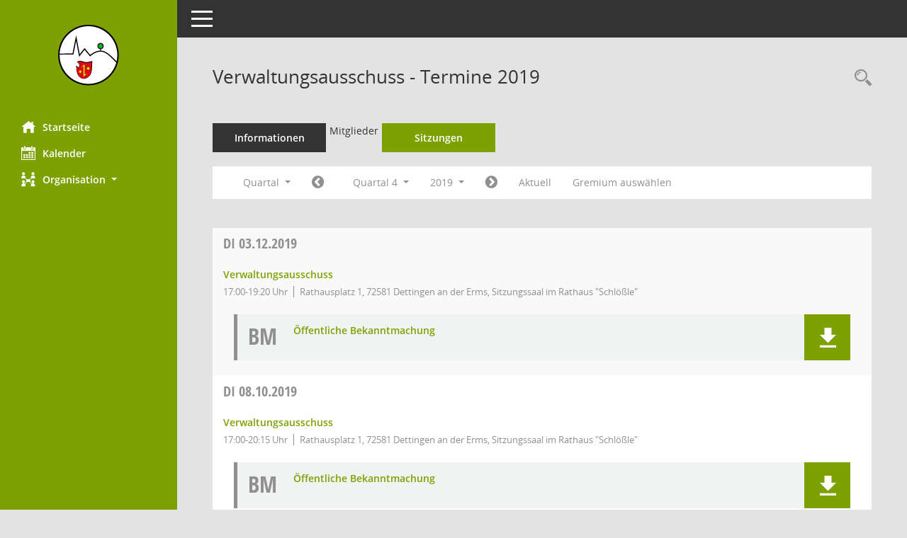

--- FILE ---
content_type: text/css
request_url: https://service.dettingen-erms.de/bi/config/layout/DE20240304/config.css
body_size: 13973
content:
/* Angepasstes CSS zu ID DE20240304 (Stand 04.03.2024 08:18:33, Script-Version 531) */
/* === D:\somacos\sessionnet\layoutanpassung alle Kunden\Dettingen an der Erms\smc\tmp\css_complete.css === */
#smc_body table tr.smc-new td:first-child:before
{
background-color: #7da101;
}
#smc_body table tr.smc-default td:first-child:before, #smc_body table tr.smc-downloaded td:first-child:before
{
background-color: #7da101;
}
#smc_body table tr th a, #smc_body table tr td a
{
color: #7da101;
}
#smc_body table tr th a:hover, #smc_body table tr th a:focus, #smc_body table tr td a:hover, #smc_body table tr td a:focus
{
color: #535c61;
}
#smc_body #sidebar-wrapper
{
background-color: #7da101;
}
#smc_body #top-bar .nav.navbar-nav > li > a:hover, #smc_body #top-bar .nav.navbar-nav > li > a:focus
{
color: #7da101;
}
#smc_body .smc-read-more > a:hover, #smc_body .smc-read-more > a:focus
{
color: #7da101;
}
#smc_body .smc-documents > div > div.smc-new
{
border-left: 0.3125rem solid #7da101;
}
#smc_body .smc-documents > div > div.smc-downloaded
{
border-left: 0.3125rem solid #7da101;
}
#smc_body .smc-documents > div > div .smc-action-group > .btn.btn-todo, #smc_body .smc-documents > div > div .smc-action-group > .btn.todo
{
background-color: #7da101;
}
#smc_body .smc-documents > div > div .smc-action-group > .btn.btn-todo:hover, #smc_body .smc-documents > div > div .smc-action-group > .btn.btn-todo:focus, #smc_body .smc-documents > div > div .smc-action-group > .btn.todo:hover, #smc_body .smc-documents > div > div .smc-action-group > .btn.todo:focus
{
background-color: #7da101;
}
#smc_body .smc-documents > div > div .smc-el-h > a
{
color: #7da101;
}
#smc_body .smc-documents > div > div a:hover, #smc_body .smc-documents > div > div a:focus
{
color: #7da101;
}
#smc_body .smc-action-group > .btn
{
background-color: #7da101;
}
#smc_body .smc-action-group > .btn:hover, #smc_body .smc-action-group > .btn:focus
{
background-color: #535c61;
}
#smc_body .smc-action-group > .btn.btn-green
{
background-color: #7da101;
}
#smc_body .smc-action-group > .btn.btn-green:hover, #smc_body .smc-action-group > .btn.btn-green:focus
{
background-color: #535c61;
}
#smc_body .smc-link-normal
{
color: #7da101 !important;
}
#smc_body .smc-link-normal:hover, #smc_body .smc-link-normal:focus
{
color: #535c61 !important;
}
#smc_body .smc-link-procedure
{
background-color: #7da101;
}
#smc_body .smc-link-procedure:hover, #smc_body .smc-link-procedure:focus
{
background-color: #535c61 !important;
}
#smc_body .smc-navbar.smc-connection-green
{
border-right: 0.9375rem solid #7da101;
}
#smc_body .nav.nav-tabs .nav-item.active > .nav-link
{
background-color: #7da101;
}
#smc_body .nav.nav-tabs .nav-item.active > .nav-link:before
{
border-left: 2.5rem solid #7da101;
}
#smc_body .nav.nav-tabs .nav-item.active > .nav-link:hover, #smc_body .nav.nav-tabs .nav-item.active > .nav-link:focus
{
background-color: #7da101;
}
#smc_body .nav.nav-tabs .nav-item > .nav-link:hover, #smc_body .nav.nav-tabs .nav-item > .nav-link:focus
{
background-color: #7da101;
}
#smc_body .nav.nav-tabs .nav-item.smc-register-possible > a
{
background-color: #7da101;
}
#smc_body .card .card-header.smc-card-uv-leer .card-header-title:after
{
color: #7da101;
background-color: #7da101;
}
#smc_body .card .card-header.smc-card-uv-aktiv .card-header-title:after
{
background-color: #7da101;
}
#smc_body .card .card-header.smc-card-uv-aktiv-erledigt .card-header-title:after
{
background-color: #7da101;
}
#smc_body .card .card-header.smc-card-uv-todo .card-header-title:after
{
background-color: #7da101;
}
#smc_body .card.card-light > .smc-card-action .card-header-title
{
color: #7da101;
}
#smc_body .card.card-light .card-header .card-header-title a
{
color: #7da101;
}
#smc_body .card.card-light .card-header .card-header-title a:hover, #smc_body .card.card-light .card-header .card-header-title a:focus
{
color: #535c61;
}
#smc_body .card.card-light .card-header .nav.nav-pills > li.active > a
{
background-color: #7da101;
}
#smc_body .card.card-light .card-header .nav.nav-pills > li.active > a:hover, #smc_body .card.card-light .card-header .nav.nav-pills > li.active > a:focus
{
background-color: #7da101;
}
#smc_body .smc-content-normal a
{
color: #7da101 !important;
}
#smc_body .smc-content-normal a:hover, #smc_body .smc-content-normal a:focus
{
color: #535c61 !important;
}
#smc_body .smc-badge-count
{
background-color: #7da101;
}
#smc_body .smc-nav-actions > li > a:hover, #smc_body .smc-nav-actions > li > a:focus
{
color: #7da101;
}
#smc_body .smc-nav-actions > li > a.mark
{
color: #7da101;
}
#smc_body .smc-table .smc-table-row .smc-table-cell a
{
color: #7da101;
}
#smc_body .smc-table .smc-table-row .smc-table-cell a:hover, #smc_body .smc-table .smc-table-row .smc-table-cell a:focus
{
color: #535c61;
}
#smc_body .smc-el-h > a
{
color: #7da101;
}
:root
{
--blue: #7da101;
--green: #7da101;
--primary: #7da101;
--secondary: #7da101;
--success: #7da101;
}
a
{
color: #7da101;
}
a:hover
{
color: #535c61;
}
.valid-feedback
{
color: #7da101;
}
.was-validated .form-control:valid, .form-control.is-valid
{
border-color: #7da101;
}
.was-validated .form-control:valid:focus, .form-control.is-valid:focus
{
border-color: #7da101;
}
.was-validated .custom-select:valid, .custom-select.is-valid
{
border-color: #7da101;
}
.was-validated .custom-select:valid:focus, .custom-select.is-valid:focus
{
border-color: #7da101;
}
.was-validated .form-check-input:valid ~ .form-check-label, .form-check-input.is-valid ~ .form-check-label
{
color: #7da101;
}
.was-validated .custom-control-input:valid ~ .custom-control-label, .custom-control-input.is-valid ~ .custom-control-label
{
color: #7da101;
}
.was-validated .custom-control-input:valid ~ .custom-control-label::before, .custom-control-input.is-valid ~ .custom-control-label::before
{
border-color: #7da101;
}
.was-validated .custom-control-input:valid:focus:not(:checked) ~ .custom-control-label::before, .custom-control-input.is-valid:focus:not(:checked) ~ .custom-control-label::before
{
border-color: #7da101;
}
.was-validated .custom-file-input:valid ~ .custom-file-label, .custom-file-input.is-valid ~ .custom-file-label
{
border-color: #7da101;
}
.was-validated .custom-file-input:valid:focus ~ .custom-file-label, .custom-file-input.is-valid:focus ~ .custom-file-label
{
border-color: #7da101;
}
.btn-primary
{
background-color: #7da101;
border-color: #7da101;
}
.btn-primary:hover
{
background-color: #535c61;
border-color: #535c61;
}
.btn-primary:focus, .btn-primary.focus
{
background-color: #535c61;
border-color: #535c61;
}
.btn-primary.disabled, .btn-primary:disabled
{
background-color: #7da101;
border-color: #7da101;
}
.btn-primary:not(:disabled):not(.disabled):active, .btn-primary:not(:disabled):not(.disabled).active,
.show > .btn-primary.dropdown-toggle
{
background-color: #535c61;
}
.btn-secondary
{
background-color: #7da101;
border-color: #7da101;
}
.btn-secondary.disabled, .btn-secondary:disabled
{
background-color: #7da101;
border-color: #7da101;
}
.btn-success
{
background-color: #7da101;
border-color: #7da101;
}
.btn-success.disabled, .btn-success:disabled
{
background-color: #7da101;
border-color: #7da101;
}
.btn-outline-primary
{
color: #7da101;
border-color: #7da101;
}
.btn-outline-primary:hover
{
background-color: #7da101;
border-color: #7da101;
}
.btn-outline-primary.disabled, .btn-outline-primary:disabled
{
color: #7da101;
}
.btn-outline-primary:not(:disabled):not(.disabled):active, .btn-outline-primary:not(:disabled):not(.disabled).active,
.show > .btn-outline-primary.dropdown-toggle
{
background-color: #7da101;
border-color: #7da101;
}
.btn-outline-secondary
{
color: #7da101;
border-color: #7da101;
}
.btn-outline-secondary:hover
{
background-color: #7da101;
border-color: #7da101;
}
.btn-outline-secondary.disabled, .btn-outline-secondary:disabled
{
color: #7da101;
}
.btn-outline-secondary:not(:disabled):not(.disabled):active, .btn-outline-secondary:not(:disabled):not(.disabled).active,
.show > .btn-outline-secondary.dropdown-toggle
{
background-color: #7da101;
border-color: #7da101;
}
.btn-outline-success
{
color: #7da101;
border-color: #7da101;
}
.btn-outline-success:hover
{
background-color: #7da101;
border-color: #7da101;
}
.btn-outline-success.disabled, .btn-outline-success:disabled
{
color: #7da101;
}
.btn-outline-success:not(:disabled):not(.disabled):active, .btn-outline-success:not(:disabled):not(.disabled).active,
.show > .btn-outline-success.dropdown-toggle
{
background-color: #7da101;
border-color: #7da101;
}
.btn-link
{
color: #7da101;
}
.btn-link:hover
{
color: #535c61;
}
.dropdown-item.active, .dropdown-item:active
{
background-color: #7da101;
}
.custom-control-input:checked ~ .custom-control-label::before
{
border-color: #7da101;
background-color: #7da101;
}
.custom-checkbox .custom-control-input:indeterminate ~ .custom-control-label::before
{
border-color: #7da101;
background-color: #7da101;
}
.custom-range::-webkit-slider-thumb
{
background-color: #7da101;
}
.custom-range::-moz-range-thumb
{
background-color: #7da101;
}
.custom-range::-ms-thumb
{
background-color: #7da101;
}
.page-link
{
color: #7da101;
}
.page-link:hover
{
color: #535c61;
}
.page-item.active .page-link
{
background-color: #7da101;
border-color: #7da101;
}
.badge-primary
{
background-color: #7da101;
}
a.badge-primary:hover, a.badge-primary:focus
{
background-color: #535c61;
}
.badge-secondary
{
background-color: #7da101;
}
.badge-success
{
background-color: #7da101;
}
.progress-bar
{
background-color: #7da101;
}
.list-group-item.active
{
background-color: #7da101;
border-color: #7da101;
}
.bg-primary
{
background-color: #7da101 !important;
}
a.bg-primary:hover, a.bg-primary:focus,
button.bg-primary:hover,
button.bg-primary:focus
{
background-color: #535c61 !important;
}
.bg-secondary
{
background-color: #7da101 !important;
}
.bg-success
{
background-color: #7da101 !important;
}
.border-primary
{
border-color: #7da101 !important;
}
.border-secondary
{
border-color: #7da101 !important;
}
.border-success
{
border-color: #7da101 !important;
}
.text-primary
{
color: #7da101 !important;
}
a.text-primary:hover, a.text-primary:focus
{
color: #535c61 !important;
}
.text-secondary
{
color: #7da101 !important;
}
a.text-secondary:hover, a.text-secondary:focus
{
color: #535c61 !important;
}
.text-success
{
color: #7da101 !important;
}
a.text-success:hover, a.text-success:focus
{
color: #535c61 !important;
}
#smc_body .btn-active
{
background-color: #7da101;
}
#smc_body .btn-active:hover
{
background-color: #535c61;
}
#smc_body .smc-documents > div > div .smc-action-group > .btn.btn-active,
#smc_body .smc-documents > div > div .smc-action-group > .btn.active
{
background-color: #7da101;
}
#smc_body .smc-documents > div > div .smc-action-group > .btn.btn-active:hover,
#smc_body .smc-documents > div > div .smc-action-group > .btn.active:hover,
#smc_body .smc-documents > div > div .smc-action-group > .btn.btn-active:focus,
#smc_body .smc-documents > div > div .smc-action-group > .btn.active:focus
{
background-color: #535c61;
}
#smc_body .smc-link-procedure-unsel
{
background-color: #7da101;
}
#smc_body .smc-link-procedure-unsel:hover,
#smc_body .smc-link-procedure-unsel:focus
{
background-color: #535c61 !important;
}
#smc_body .smc-link-procedure-sel
{
background-color: #7da101;
}
#smc_body .smc-link-procedure-sel:hover,
#smc_body .smc-link-procedure-sel:focus
{
background-color: #535c61 !important;
}
#smc_body .smc-link-selection:hover,
#smc_body .smc-link-selection:focus
{
background-color: #535c61 !important;
}
#smc_body .smc-link-selection-sel
{
background-color: #7da101;
}
#smc_body .smc-link-selection-sel:hover,
#smc_body .smc-link-selection-sel:focus
{
background-color: #535c61 !important;
}
/* Textanpassungen */
/* Basis für Anpassung Textfarben */
/* //524 RL Layout6 */

/* //525 RL Layout6 nicht relevant */
#smc_body .nav-tabs > li.active > a {
    color: #ffffff;
}

    #smc_body .nav-tabs > li.active > a:hover {
        color: #535c61;
    }

#smc_body .nav-tabs > li > a:hover {
    color: #535c61;
}

#smc_body li.smc-ct1 > a {
    color: #ffffff !important;
}

    #smc_body li.smc-ct1 > a:hover {
        color: #535c61 !important;
    }

#smc_body .smc-documents > div > div h4 > a {
    color: #7da101;
}

#smc_body .panel-default > .panel-heading .badge {
    color: #444 !important;
}
/* // */

#smc_body #sidebar-wrapper ul li > a,
#smc_body #sidebar-wrapper ul li > span {
    color: #ffffff;
}

#smc_body #sidebar-wrapper ul li > a:hover,
#smc_body #sidebar-wrapper ul li > a:active {
    color: #535c61;
}

#smc_body #sidebar-wrapper ul li.active > a,
#smc_body #sidebar-wrapper ul li.active > span {
    color: #535c61;
}

#smc_body .smc-action-group > .btn {
    color: #ffffff !important;
}

#smc_body .btn-primary {
    color: #ffffff;
}

#smc_body .smc-link-procedure {
    color: #ffffff;
}

#smc_body .smc-link-procedure:hover, #smc_body .smc-link-procedure:focus {
    color: #535c61 !important;
}

#smc_body .smc-link-procedure:before {
    color: #ffffff;
}

#smc_body .smc-content-normal a {
    color: #7da101 !important;
}

#smc_body .smc-link-normal {
    color: #7da101 !important;
}

#smc_body .smc-documents > div > div a:hover,
#smc_body .smc-documents > div > div a:focus {
    color: #7da101;
}

/* //525 RL neu */
#smc_body .smc-documents > div > div .smc-el-h > a {
    color: #7da101;
}


